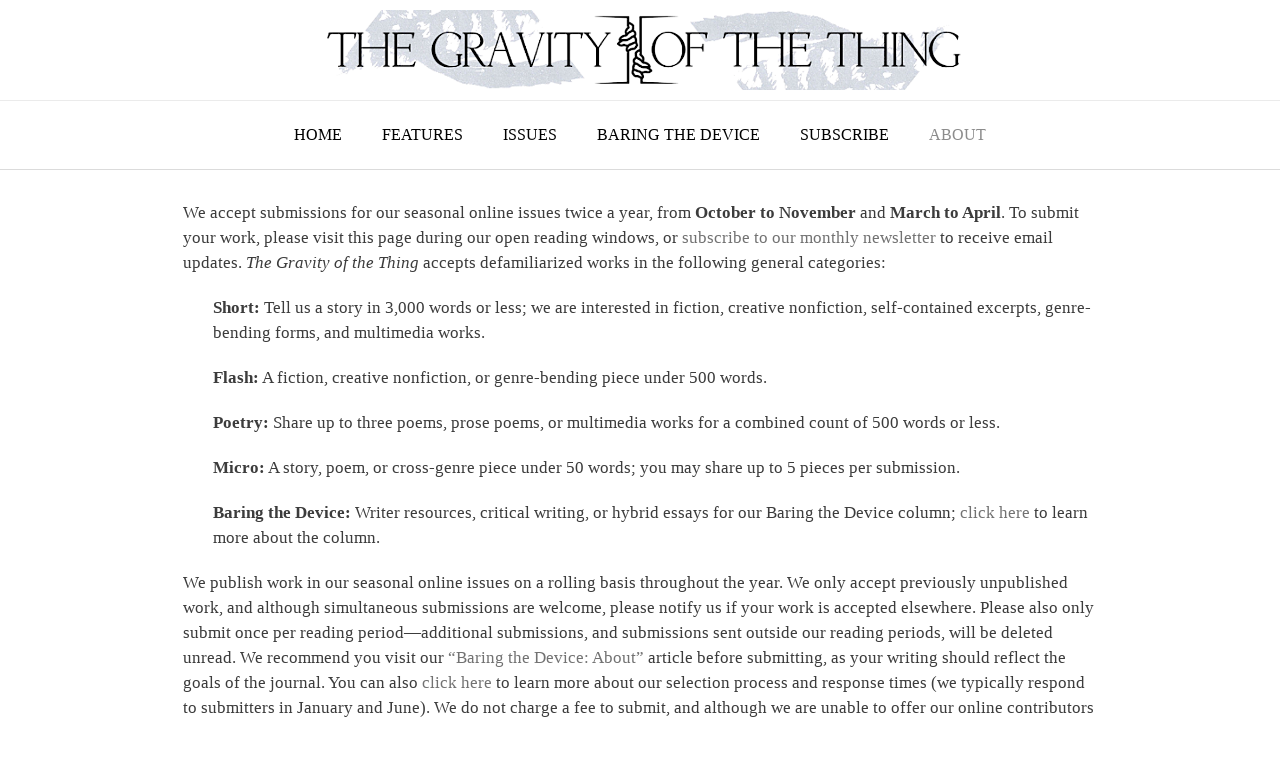

--- FILE ---
content_type: text/html; charset=UTF-8
request_url: https://thegravityofthething.com/submit/
body_size: 14143
content:
<!DOCTYPE html><!-- Vogue Premium -->
<html lang="en-US" prefix="og: http://ogp.me/ns# fb: http://ogp.me/ns/fb#">
<head>
<meta charset="UTF-8">
<meta name="viewport" content="width=device-width, initial-scale=1">
<link rel="profile" href="http://gmpg.org/xfn/11">
<title>Submissions &#8211; The Gravity of the Thing</title>
<meta name='robots' content='max-image-preview:large' />
	<style>img:is([sizes="auto" i], [sizes^="auto," i]) { contain-intrinsic-size: 3000px 1500px }</style>
	<script>window._wca = window._wca || [];</script>
<link rel='dns-prefetch' href='//stats.wp.com' />
<link rel='dns-prefetch' href='//platform-api.sharethis.com' />
<link rel='dns-prefetch' href='//fonts.googleapis.com' />
<link rel='preconnect' href='//c0.wp.com' />
<link rel="alternate" type="application/rss+xml" title="The Gravity of the Thing &raquo; Feed" href="https://thegravityofthething.com/feed/" />
<link rel="alternate" type="application/rss+xml" title="The Gravity of the Thing &raquo; Comments Feed" href="https://thegravityofthething.com/comments/feed/" />
<link rel="alternate" type="application/rss+xml" title="The Gravity of the Thing &raquo; Submissions Comments Feed" href="https://thegravityofthething.com/submit/feed/" />
<script type="text/javascript">
/* <![CDATA[ */
window._wpemojiSettings = {"baseUrl":"https:\/\/s.w.org\/images\/core\/emoji\/16.0.1\/72x72\/","ext":".png","svgUrl":"https:\/\/s.w.org\/images\/core\/emoji\/16.0.1\/svg\/","svgExt":".svg","source":{"concatemoji":"https:\/\/thegravityofthething.com\/wp-includes\/js\/wp-emoji-release.min.js?ver=7135c629000e9f3a9a3e22d9adae8681"}};
/*! This file is auto-generated */
!function(s,n){var o,i,e;function c(e){try{var t={supportTests:e,timestamp:(new Date).valueOf()};sessionStorage.setItem(o,JSON.stringify(t))}catch(e){}}function p(e,t,n){e.clearRect(0,0,e.canvas.width,e.canvas.height),e.fillText(t,0,0);var t=new Uint32Array(e.getImageData(0,0,e.canvas.width,e.canvas.height).data),a=(e.clearRect(0,0,e.canvas.width,e.canvas.height),e.fillText(n,0,0),new Uint32Array(e.getImageData(0,0,e.canvas.width,e.canvas.height).data));return t.every(function(e,t){return e===a[t]})}function u(e,t){e.clearRect(0,0,e.canvas.width,e.canvas.height),e.fillText(t,0,0);for(var n=e.getImageData(16,16,1,1),a=0;a<n.data.length;a++)if(0!==n.data[a])return!1;return!0}function f(e,t,n,a){switch(t){case"flag":return n(e,"\ud83c\udff3\ufe0f\u200d\u26a7\ufe0f","\ud83c\udff3\ufe0f\u200b\u26a7\ufe0f")?!1:!n(e,"\ud83c\udde8\ud83c\uddf6","\ud83c\udde8\u200b\ud83c\uddf6")&&!n(e,"\ud83c\udff4\udb40\udc67\udb40\udc62\udb40\udc65\udb40\udc6e\udb40\udc67\udb40\udc7f","\ud83c\udff4\u200b\udb40\udc67\u200b\udb40\udc62\u200b\udb40\udc65\u200b\udb40\udc6e\u200b\udb40\udc67\u200b\udb40\udc7f");case"emoji":return!a(e,"\ud83e\udedf")}return!1}function g(e,t,n,a){var r="undefined"!=typeof WorkerGlobalScope&&self instanceof WorkerGlobalScope?new OffscreenCanvas(300,150):s.createElement("canvas"),o=r.getContext("2d",{willReadFrequently:!0}),i=(o.textBaseline="top",o.font="600 32px Arial",{});return e.forEach(function(e){i[e]=t(o,e,n,a)}),i}function t(e){var t=s.createElement("script");t.src=e,t.defer=!0,s.head.appendChild(t)}"undefined"!=typeof Promise&&(o="wpEmojiSettingsSupports",i=["flag","emoji"],n.supports={everything:!0,everythingExceptFlag:!0},e=new Promise(function(e){s.addEventListener("DOMContentLoaded",e,{once:!0})}),new Promise(function(t){var n=function(){try{var e=JSON.parse(sessionStorage.getItem(o));if("object"==typeof e&&"number"==typeof e.timestamp&&(new Date).valueOf()<e.timestamp+604800&&"object"==typeof e.supportTests)return e.supportTests}catch(e){}return null}();if(!n){if("undefined"!=typeof Worker&&"undefined"!=typeof OffscreenCanvas&&"undefined"!=typeof URL&&URL.createObjectURL&&"undefined"!=typeof Blob)try{var e="postMessage("+g.toString()+"("+[JSON.stringify(i),f.toString(),p.toString(),u.toString()].join(",")+"));",a=new Blob([e],{type:"text/javascript"}),r=new Worker(URL.createObjectURL(a),{name:"wpTestEmojiSupports"});return void(r.onmessage=function(e){c(n=e.data),r.terminate(),t(n)})}catch(e){}c(n=g(i,f,p,u))}t(n)}).then(function(e){for(var t in e)n.supports[t]=e[t],n.supports.everything=n.supports.everything&&n.supports[t],"flag"!==t&&(n.supports.everythingExceptFlag=n.supports.everythingExceptFlag&&n.supports[t]);n.supports.everythingExceptFlag=n.supports.everythingExceptFlag&&!n.supports.flag,n.DOMReady=!1,n.readyCallback=function(){n.DOMReady=!0}}).then(function(){return e}).then(function(){var e;n.supports.everything||(n.readyCallback(),(e=n.source||{}).concatemoji?t(e.concatemoji):e.wpemoji&&e.twemoji&&(t(e.twemoji),t(e.wpemoji)))}))}((window,document),window._wpemojiSettings);
/* ]]> */
</script>
<style id='wp-emoji-styles-inline-css' type='text/css'>

	img.wp-smiley, img.emoji {
		display: inline !important;
		border: none !important;
		box-shadow: none !important;
		height: 1em !important;
		width: 1em !important;
		margin: 0 0.07em !important;
		vertical-align: -0.1em !important;
		background: none !important;
		padding: 0 !important;
	}
</style>
<style id='pdfemb-pdf-embedder-viewer-style-inline-css' type='text/css'>
.wp-block-pdfemb-pdf-embedder-viewer{max-width:none}

</style>
<link rel='stylesheet' id='mediaelement-css' href='https://c0.wp.com/c/6.8.3/wp-includes/js/mediaelement/mediaelementplayer-legacy.min.css' type='text/css' media='all' />
<link rel='stylesheet' id='wp-mediaelement-css' href='https://c0.wp.com/c/6.8.3/wp-includes/js/mediaelement/wp-mediaelement.min.css' type='text/css' media='all' />
<style id='jetpack-sharing-buttons-style-inline-css' type='text/css'>
.jetpack-sharing-buttons__services-list{display:flex;flex-direction:row;flex-wrap:wrap;gap:0;list-style-type:none;margin:5px;padding:0}.jetpack-sharing-buttons__services-list.has-small-icon-size{font-size:12px}.jetpack-sharing-buttons__services-list.has-normal-icon-size{font-size:16px}.jetpack-sharing-buttons__services-list.has-large-icon-size{font-size:24px}.jetpack-sharing-buttons__services-list.has-huge-icon-size{font-size:36px}@media print{.jetpack-sharing-buttons__services-list{display:none!important}}.editor-styles-wrapper .wp-block-jetpack-sharing-buttons{gap:0;padding-inline-start:0}ul.jetpack-sharing-buttons__services-list.has-background{padding:1.25em 2.375em}
</style>
<link rel='stylesheet' id='woocommerce-layout-css' href='https://c0.wp.com/p/woocommerce/9.8.2/assets/css/woocommerce-layout.css' type='text/css' media='all' />
<style id='woocommerce-layout-inline-css' type='text/css'>

	.infinite-scroll .woocommerce-pagination {
		display: none;
	}
</style>
<link rel='stylesheet' id='woocommerce-smallscreen-css' href='https://c0.wp.com/p/woocommerce/9.8.2/assets/css/woocommerce-smallscreen.css' type='text/css' media='only screen and (max-width: 768px)' />
<link rel='stylesheet' id='woocommerce-general-css' href='https://c0.wp.com/p/woocommerce/9.8.2/assets/css/woocommerce.css' type='text/css' media='all' />
<style id='woocommerce-inline-inline-css' type='text/css'>
.woocommerce form .form-row .required { visibility: visible; }
</style>
<link rel='stylesheet' id='wpa-style-css' href='https://thegravityofthething.com/wp-content/plugins/wp-accessibility/css/wpa-style.css?ver=1.7.14' type='text/css' media='all' />
<style id='wpa-style-inline-css' type='text/css'>

.wpa-hide-ltr#skiplinks a, .wpa-hide-ltr#skiplinks a:hover, .wpa-hide-ltr#skiplinks a:visited {
	
}
.wpa-hide-ltr#skiplinks a:active,  .wpa-hide-ltr#skiplinks a:focus {
	
}
	:root { --admin-bar-top : 7px; }
</style>
<link rel='stylesheet' id='brands-styles-css' href='https://c0.wp.com/p/woocommerce/9.8.2/assets/css/brands.css' type='text/css' media='all' />
<link rel='stylesheet' id='vogue-style-css' href='https://thegravityofthething.com/wp-content/themes/vogue/style.css?ver=1.0.3' type='text/css' media='all' />
<link rel='stylesheet' id='vogue-header-style-css' href='https://thegravityofthething.com/wp-content/themes/vogue/templates/css/header-one.css?ver=1.0.3' type='text/css' media='all' />
<link rel='stylesheet' id='invogue-vogue-child-style-css' href='https://thegravityofthething.com/wp-content/themes/invogue/style.css?ver=1.0.3' type='text/css' media='all' />
<link rel='stylesheet' id='customizer_vogue_fonts-css' href='//fonts.googleapis.com/css?family=Lato%3Aregular%2Citalic%2C700|PT+Serif%3Aregular%2Citalic%2C700%26subset%3Dlatin%2C' type='text/css' media='screen' />
<link rel='stylesheet' id='vogue-slider-style-css' href='https://thegravityofthething.com/wp-content/themes/vogue/includes/basic-slider/css/style.css?ver=10.9.2' type='text/css' media='all' />
<link rel='stylesheet' id='vogue-body-font-default-css' href='//fonts.googleapis.com/css?family=Open+Sans%3A400%2C300%2C300italic%2C400italic%2C600%2C600italic%2C700%2C700italic&#038;ver=10.9.2' type='text/css' media='all' />
<link rel='stylesheet' id='vogue-heading-font-default-css' href='//fonts.googleapis.com/css?family=Lato%3A400%2C300%2C300italic%2C400italic%2C700%2C700italic&#038;ver=10.9.2' type='text/css' media='all' />
<link rel='stylesheet' id='vogue-font-awesome-css' href='https://thegravityofthething.com/wp-content/themes/vogue/includes/font-awesome/css/all.min.css?ver=6.5.1' type='text/css' media='all' />
<link rel='stylesheet' id='vogue-standard-woocommerce-style-css' href='https://thegravityofthething.com/wp-content/themes/vogue/templates/css/woocommerce-standard-style.css?ver=10.9.2' type='text/css' media='all' />
<link rel='stylesheet' id='vogue-footer-style-css' href='https://thegravityofthething.com/wp-content/themes/vogue/templates/css/footer-social.css?ver=10.9.2' type='text/css' media='all' />
<link rel='stylesheet' id='ffs-easyResponsiveTabs-css' href='https://thegravityofthething.com/wp-content/plugins/fruitful-shortcodes/fruitful-shortcodes-1.6.2/includes/shortcodes/js/tabs/easy-responsive-tabs.css?ver=7135c629000e9f3a9a3e22d9adae8681' type='text/css' media='all' />
<link rel='stylesheet' id='ffs-fontawesome-css' href='https://thegravityofthething.com/wp-content/plugins/fruitful-shortcodes/fruitful-shortcodes-1.6.2/includes/shortcodes/css/font-awesome.min.css?ver=7135c629000e9f3a9a3e22d9adae8681' type='text/css' media='all' />
<link rel='stylesheet' id='ffs-styles-css' href='https://thegravityofthething.com/wp-content/plugins/fruitful-shortcodes/fruitful-shortcodes-1.6.2/includes/shortcodes/css/ffs_styles.css?ver=7135c629000e9f3a9a3e22d9adae8681' type='text/css' media='all' />
<script type="text/javascript" src="https://c0.wp.com/c/6.8.3/wp-includes/js/jquery/jquery.min.js" id="jquery-core-js"></script>
<script type="text/javascript" src="https://c0.wp.com/c/6.8.3/wp-includes/js/jquery/jquery-migrate.min.js" id="jquery-migrate-js"></script>
<script type="text/javascript" src="https://c0.wp.com/p/woocommerce/9.8.2/assets/js/jquery-blockui/jquery.blockUI.min.js" id="jquery-blockui-js" defer="defer" data-wp-strategy="defer"></script>
<script type="text/javascript" id="wc-add-to-cart-js-extra">
/* <![CDATA[ */
var wc_add_to_cart_params = {"ajax_url":"\/wp-admin\/admin-ajax.php","wc_ajax_url":"\/?wc-ajax=%%endpoint%%","i18n_view_cart":"View cart","cart_url":"https:\/\/thegravityofthething.com\/my-cart\/","is_cart":"","cart_redirect_after_add":"no"};
/* ]]> */
</script>
<script type="text/javascript" src="https://c0.wp.com/p/woocommerce/9.8.2/assets/js/frontend/add-to-cart.min.js" id="wc-add-to-cart-js" defer="defer" data-wp-strategy="defer"></script>
<script type="text/javascript" src="https://c0.wp.com/p/woocommerce/9.8.2/assets/js/js-cookie/js.cookie.min.js" id="js-cookie-js" defer="defer" data-wp-strategy="defer"></script>
<script type="text/javascript" id="woocommerce-js-extra">
/* <![CDATA[ */
var woocommerce_params = {"ajax_url":"\/wp-admin\/admin-ajax.php","wc_ajax_url":"\/?wc-ajax=%%endpoint%%","i18n_password_show":"Show password","i18n_password_hide":"Hide password"};
/* ]]> */
</script>
<script type="text/javascript" src="https://c0.wp.com/p/woocommerce/9.8.2/assets/js/frontend/woocommerce.min.js" id="woocommerce-js" defer="defer" data-wp-strategy="defer"></script>
<script type="text/javascript" id="WCPAY_ASSETS-js-extra">
/* <![CDATA[ */
var wcpayAssets = {"url":"https:\/\/thegravityofthething.com\/wp-content\/plugins\/woocommerce-payments\/dist\/"};
/* ]]> */
</script>
<script type="text/javascript" src="https://stats.wp.com/s-202548.js" id="woocommerce-analytics-js" defer="defer" data-wp-strategy="defer"></script>
<script type="text/javascript" src="//platform-api.sharethis.com/js/sharethis.js#source=googleanalytics-wordpress#product=ga&amp;property=5b80864c8e496b00101b7157" id="googleanalytics-platform-sharethis-js"></script>
<script type="text/javascript" src="https://thegravityofthething.com/wp-content/plugins/wp-accessibility/js/fingerprint.min.js?ver=1.7.14" id="wpa-fingerprintjs-js"></script>
<link rel="https://api.w.org/" href="https://thegravityofthething.com/wp-json/" /><link rel="alternate" title="JSON" type="application/json" href="https://thegravityofthething.com/wp-json/wp/v2/pages/94" /><link rel="EditURI" type="application/rsd+xml" title="RSD" href="https://thegravityofthething.com/xmlrpc.php?rsd" />

<link rel="canonical" href="https://thegravityofthething.com/submit/" />
<link rel='shortlink' href='https://thegravityofthething.com/?p=94' />
<link rel="alternate" title="oEmbed (JSON)" type="application/json+oembed" href="https://thegravityofthething.com/wp-json/oembed/1.0/embed?url=https%3A%2F%2Fthegravityofthething.com%2Fsubmit%2F" />
<link rel="alternate" title="oEmbed (XML)" type="text/xml+oembed" href="https://thegravityofthething.com/wp-json/oembed/1.0/embed?url=https%3A%2F%2Fthegravityofthething.com%2Fsubmit%2F&#038;format=xml" />
	<style>img#wpstats{display:none}</style>
		<link rel="pingback" href="https://thegravityofthething.com/xmlrpc.php">
	<noscript><style>.woocommerce-product-gallery{ opacity: 1 !important; }</style></noscript>
	<script>
(function() {
	(function (i, s, o, g, r, a, m) {
		i['GoogleAnalyticsObject'] = r;
		i[r] = i[r] || function () {
				(i[r].q = i[r].q || []).push(arguments)
			}, i[r].l = 1 * new Date();
		a = s.createElement(o),
			m = s.getElementsByTagName(o)[0];
		a.async = 1;
		a.src = g;
		m.parentNode.insertBefore(a, m)
	})(window, document, 'script', 'https://google-analytics.com/analytics.js', 'ga');

	ga('create', 'UA-124619770-1', 'auto');
			ga('send', 'pageview');
	})();
</script>
<link rel="icon" href="https://thegravityofthething.com/wp-content/uploads/2019/06/cropped-Untitled-design-22-32x32.png" sizes="32x32" />
<link rel="icon" href="https://thegravityofthething.com/wp-content/uploads/2019/06/cropped-Untitled-design-22-192x192.png" sizes="192x192" />
<link rel="apple-touch-icon" href="https://thegravityofthething.com/wp-content/uploads/2019/06/cropped-Untitled-design-22-180x180.png" />
<meta name="msapplication-TileImage" content="https://thegravityofthething.com/wp-content/uploads/2019/06/cropped-Untitled-design-22-270x270.png" />
		<style type="text/css" id="wp-custom-css">
			/*
You can add your own CSS here.

Click the help icon above to learn more.
*/



img {
  
	    height: auto;


}
.entry-content pre {font-family: 
    Times New Roman, Times, serif;
     font-size: 17px; 
     padding:0; 
     margin:0;
	background:none; }




div#header-widget-area {
    width: 100%;
    background-color: #f7f7f7;
border-bottom:1px solid #eeeeee;
    text-align: center;
        padding: 20px;
}
h2.chw-title {
    margin-top: 0px;
    text-align: left;
    text-transform: uppercase;
    font-size: small;
    background-color: #ffffff;
    width: 130px;
    padding: 5px;
    }



.widget {
	  width: 150%;
 }



.post-loop-thumbnail img {
	display: none; }

.comments-area {
	display: none;
}

.site-footer-social-ad {
	display: none;}

.site-footer-icons {
	padding: 40px 0 20px;}


.post-navigation .nav-next {
  font-size: 17px;
	font-family: Times New Roman;
}

.post-navigation .nav-previous {
  font-size: 17px;
	font-family: Times New Roman;
}

.site-footer-bottom-bar ul li a {
font-size: 14px;
	}


.posts-navigation .nav-previous:before {
    content: "\226A  ";
}

.posts-navigation .nav-next:after {
    content: " \226B";
}

.post-navigation .nav-previous:before {
    content: "\226A  ";
}

.post-navigation .nav-next:after {
	content: " \226B";
}


.home-slider img {
	height: 500px;
}

.home-slider-block-bg {
	width: 500px;}

.home-slider-block-inner p {
  font-family: Times New Roman, Georgia, serif;
	font-size: 19px;
}
.home-slider-block h3 {
  font-family: Times New Roman, Georgia, serif;
	font-size: 31px;
}

.no-comments {
	display: none;}

.entry-content {
	min-height: 100px;
}

.entry-title {
	padding: 0px 0 30px;
 font-size: 28px;}

.blog-grid-layout-wrap .blog-grid-layout .post-loop-content .entry-title {
  font-size: 28px;
}

.ffs-sep {
	padding: 0px 0 30px;}


.blog-grid-layout .post-loop-thumbnail img {
		display: none;
	}

.woocommerce-page .woocommerce-result-count {
	display: none;
}

.woocommerce-page .woocommerce-ordering {
	display: none;
}

.woocommerce-page .woocommerce-breadcrumb {
	display: none;
}
.woocommerce-products-header__title.page-title {
	display: none;
}

.product_meta {
	display: none;
}

.woocommerce-page div.product .product_title
{
	font-size: 26px;
}

.woocommerce-page div.product p.price {
	font-size: 20px;
}

.woocommerce div.product form.cart .button {
	font-size: 17px;
}

.woocommerce-page .quantity input.qty {
	height: 38px;
}

.woocommerce div.product .woocommerce-tabs ul.tabs li a {
	font-size: 17px;
}


.woocommerce-page table.cart td.actions .coupon .button {
	font-weight: 300;
}

.woocommerce .cart .button {
	font-weight: 300;
}

.woocommerce .cart-collaterals .cart_totals tr th {
	font-weight: 300;
}

.checkout-button.button.alt.wc-forward {	font-size: 18px;
}

.woocommerce table.shop_table th {
	font-weight: 300;
}

.woocommerce table.shop_table tfoot th {
	font-weight: 300;
}

.woocommerce-page table.shop_table tfoot td {
	font-weight: 300;
}

.product-quantity {
	font-weight: 300;
}

.woocommerce-Price-amount.amount {
	font-weight: 300;
}

.woocommerce-page form .form-row label {
	text-transform: capitalize;
}

.woocommerce-page #payment #place_order {	font-size: 18px;
}


.woocommerce-page .woocommerce-info {
	display: none;
}


#mailpoet_woocommerce_checkout_optin_field.form-row {
	display: none;
}


.woocommerce-checkout #payment div.payment_box p:last-child {
  display: none;
}


.form-row.woocommerce-SavedPaymentMethods-saveNew {
  visibility: hidden;
}

@media only screen and (max-width: 600px){
	
	.widget {
	  width: 100%;

 }

	

.home-slider-block-inner p
{
 display: none;
	}


.home-slider-block h3 {
  font-size: 28px;
}


.home-slider-block-bg
 {
	width: 125%;
	margin: 0px -30px 0px;


}
	
.site-branding a img {
width: 100%;
	content: url("https://thegravityofthething.com/wp-content/uploads/2019/04/Untitled-design-19.png");

	
  }
  
	.post-loop-thumbnail,
	.post-loop-content {
		width: 100% !important;
		float: none !important;
		margin: 0 !important;
	}
	.post-loop-thumbnail {
		margin: 0px 0 0px !important;
	}
}

a:hover {
  text-decoration: underline;
}

.posts-navigation .nav-previous {
  text-transform: capitalize;
}

.posts-navigation .nav-next {
  text-transform: capitalize;

}		</style>
			<!-- Fonts Plugin CSS - https://fontsplugin.com/ -->
	<style>
		:root {
--font-base: TimesNewRoman, Times New Roman, Times, Baskerville, Georgia, serif;
--font-headings: TimesNewRoman, Times New Roman, Times, Baskerville, Georgia, serif;
--font-input: TimesNewRoman, Times New Roman, Times, Baskerville, Georgia, serif;
}
body, #content, .entry-content, .post-content, .page-content, .post-excerpt, .entry-summary, .entry-excerpt, .widget-area, .widget, .sidebar, #sidebar, footer, .footer, #footer, .site-footer {
font-family: TimesNewRoman, Times New Roman, Times, Baskerville, Georgia, serif;
 }
#site-title, .site-title, #site-title a, .site-title a, .entry-title, .entry-title a, h1, h2, h3, h4, h5, h6, .widget-title, .elementor-heading-title {
font-family: TimesNewRoman, Times New Roman, Times, Baskerville, Georgia, serif;
 }
button, .button, input, select, textarea, .wp-block-button, .wp-block-button__link {
font-family: TimesNewRoman, Times New Roman, Times, Baskerville, Georgia, serif;
 }
#site-title, .site-title, #site-title a, .site-title a, #site-logo, #site-logo a, #logo, #logo a, .logo, .logo a, .wp-block-site-title, .wp-block-site-title a {
font-family: TimesNewRoman, Times New Roman, Times, Baskerville, Georgia, serif;
 }
#site-description, .site-description, #site-tagline, .site-tagline, .wp-block-site-tagline {
font-family: TimesNewRoman, Times New Roman, Times, Baskerville, Georgia, serif;
 }
.menu, .page_item a, .menu-item a, .wp-block-navigation, .wp-block-navigation-item__content {
font-family: TimesNewRoman, Times New Roman, Times, Baskerville, Georgia, serif;
 }
	</style>
	<!-- Fonts Plugin CSS -->
	
<!-- START - Open Graph and Twitter Card Tags 3.3.5 -->
 <!-- Facebook Open Graph -->
  <meta property="og:locale" content="en_US"/>
  <meta property="og:site_name" content="The Gravity of the Thing"/>
  <meta property="og:title" content="Submissions"/>
  <meta property="og:url" content="https://thegravityofthething.com/submit/"/>
  <meta property="og:type" content="article"/>
  <meta property="og:description" content="The Gravity of the Thing accepts submissions during the months of March, June, September, and December. We welcome defamiliarized prose and poetry submissions, as well as cross-genre, multimedia, and collaborative works."/>
  <meta property="og:image" content="https://thegravityofthething.com/wp-content/uploads/2020/08/doc01616920200731161612_page-0001.jpg"/>
  <meta property="og:image:url" content="https://thegravityofthething.com/wp-content/uploads/2020/08/doc01616920200731161612_page-0001.jpg"/>
  <meta property="og:image:secure_url" content="https://thegravityofthething.com/wp-content/uploads/2020/08/doc01616920200731161612_page-0001.jpg"/>
  <meta property="og:image:width" content="2228"/>
  <meta property="og:image:height" content="1623"/>
  <meta property="article:publisher" content="https://facebook.com/TheGravityoftheThing"/>
 <!-- Google+ / Schema.org -->
 <!-- Twitter Cards -->
  <meta name="twitter:title" content="Submissions"/>
  <meta name="twitter:url" content="https://thegravityofthething.com/submit/"/>
  <meta name="twitter:description" content="The Gravity of the Thing accepts submissions during the months of March, June, September, and December. We welcome defamiliarized prose and poetry submissions, as well as cross-genre, multimedia, and collaborative works."/>
  <meta name="twitter:image" content="https://thegravityofthething.com/wp-content/uploads/2020/08/doc01616920200731161612_page-0001.jpg"/>
  <meta name="twitter:card" content="summary_large_image"/>
  <meta name="twitter:site" content="@GravityThing"/>
 <!-- SEO -->
  <meta name="publisher" content="The Gravity of the Thing"/>
 <!-- Misc. tags -->
 <!-- is_singular -->
<!-- END - Open Graph and Twitter Card Tags 3.3.5 -->
	
</head>
<body class="wp-singular page-template-default page page-id-94 wp-theme-vogue wp-child-theme-invogue theme-vogue woocommerce-no-js vogue-shop-remove-titlebar">
	
<script src="https://kit.fontawesome.com/bbcaab0452.js" crossorigin="anonymous"></script>
	
	<div id="page" class="hfeed site vogue-slider-default">

<a class="skip-link screen-reader-text" href="#site-content">Skip to content</a>
	
	
	
		
	
		
		
<header id="masthead" class="site-header site-header-one  ">

	
	
	<div class="site-container  ">

		<div class="site-branding">

					        <a href="https://thegravityofthething.com/" class="site-logo-img" title="The Gravity of the Thing"><img src="https://thegravityofthething.com/wp-content/uploads/2020/10/Gravity-Banner-2020.png" alt="The Gravity of the Thing" /></a>
                
                
                                        
                                
		    
		</div><!-- .site-branding -->

	</div>
	
						<nav id="site-navigation" class="main-navigation  vogue-mobile-nav-skin-dark" role="navigation">
				<button class="header-menu-button"><i class="fas fa-bars"></i><span></span></button>
				<div id="main-menu" class="main-menu-container">
					<div class="main-menu-inner">
						<button class="main-menu-close"><i class="fas fa-angle-right"></i><i class="fas fa-angle-left"></i></button>
						<div class="menu-main-menu-container"><ul id="primary-menu" class="menu"><li id="menu-item-3538" class="menu-item menu-item-type-custom menu-item-object-custom menu-item-home menu-item-3538"><a href="http://thegravityofthething.com">Home</a></li>
<li id="menu-item-1537" class="menu-item menu-item-type-taxonomy menu-item-object-category menu-item-1537"><a href="https://thegravityofthething.com/catalog/feature/">Features</a></li>
<li id="menu-item-3154" class="menu-item menu-item-type-custom menu-item-object-custom menu-item-has-children menu-item-3154"><a>Issues</a>
<ul class="sub-menu">
	<li id="menu-item-6099" class="menu-item menu-item-type-post_type menu-item-object-product menu-item-6099"><a href="https://thegravityofthething.com/product/stranged-writing-a-literary-taxonomy/">Stranged Writing Anthology</a></li>
	<li id="menu-item-10117" class="menu-item menu-item-type-taxonomy menu-item-object-category menu-item-10117"><a href="https://thegravityofthething.com/catalog/fall-2025/">Fall 2025</a></li>
	<li id="menu-item-9990" class="menu-item menu-item-type-taxonomy menu-item-object-category menu-item-9990"><a href="https://thegravityofthething.com/catalog/summer-2025/">Summer 2025</a></li>
	<li id="menu-item-9846" class="menu-item menu-item-type-taxonomy menu-item-object-category menu-item-9846"><a href="https://thegravityofthething.com/catalog/spring-2025/">Spring 2025</a></li>
	<li id="menu-item-8989" class="menu-item menu-item-type-taxonomy menu-item-object-category menu-item-8989"><a href="https://thegravityofthething.com/catalog/winter-2025/">Winter 2025</a></li>
	<li id="menu-item-3152" class="menu-item menu-item-type-post_type menu-item-object-page menu-item-3152"><a href="https://thegravityofthething.com/archive/">Archive</a></li>
</ul>
</li>
<li id="menu-item-2479" class="menu-item menu-item-type-taxonomy menu-item-object-category menu-item-2479"><a href="https://thegravityofthething.com/catalog/baring-the-device/">Baring the Device</a></li>
<li id="menu-item-3706" class="menu-item menu-item-type-custom menu-item-object-custom menu-item-3706"><a href="https://www.patreon.com/thegravityofthething">Subscribe</a></li>
<li id="menu-item-8280" class="menu-item menu-item-type-custom menu-item-object-custom current-menu-ancestor current-menu-parent menu-item-has-children menu-item-8280"><a>About</a>
<ul class="sub-menu">
	<li id="menu-item-8279" class="menu-item menu-item-type-post_type menu-item-object-page menu-item-8279"><a href="https://thegravityofthething.com/about/">Mission</a></li>
	<li id="menu-item-3067" class="menu-item menu-item-type-post_type menu-item-object-page current-menu-item page_item page-item-94 current_page_item menu-item-3067"><a href="https://thegravityofthething.com/submit/" aria-current="page">Submissions</a></li>
	<li id="menu-item-1920" class="menu-item menu-item-type-taxonomy menu-item-object-category menu-item-1920"><a href="https://thegravityofthething.com/catalog/news/">Community News</a></li>
	<li id="menu-item-7198" class="menu-item menu-item-type-post_type menu-item-object-page menu-item-7198"><a href="https://thegravityofthething.com/contact/">Contact</a></li>
</ul>
</li>
</ul></div>
																								</div>
				</div>
			</nav><!-- #site-navigation -->
			
</header><!-- #masthead -->	
		
	
	    
                	
	
	<div id="site-content" class="site-container content-container content-no-sidebar  vogue-woocommerce-cols-4 ">
	
	<div id="primary" class="content-area">
		<main id="main" class="site-main" role="main">
			
			    
			
				
<article id="post-94" class="post-94 page type-page status-publish has-post-thumbnail hentry">
	
	
	<div class="entry-content">
		<p>We accept submissions for our seasonal online issues twice a year, from <strong>October to November</strong> and <strong>March to April</strong>. To submit your work, please visit this page during our open reading windows, or <a href="https://eepurl.com/b8MA0b">subscribe to our monthly newsletter</a> to receive email updates. <em>The Gravity of the Thing</em> accepts defamiliarized works in the following general categories:</p>
<p style="padding-left: 30px;"><strong>Short:</strong> Tell us a story in 3,000 words or less; we are interested in fiction, creative nonfiction, self-contained excerpts, genre-bending forms, and multimedia works.</p>
<p style="padding-left: 30px;"><strong>Flash:</strong> A fiction, creative nonfiction, or genre-bending piece under 500 words.</p>
<p style="padding-left: 30px;"><strong>Poetry:</strong> Share up to three poems, prose poems, or multimedia works for a combined count of 500 words or less.</p>
<p style="padding-left: 30px;"><strong>Micro:</strong> A story, poem, or cross-genre piece under 50 words; you may share up to 5 pieces per submission.</p>
<p style="padding-left: 30px;"><strong>Baring the Device:</strong> Writer resources, critical writing, or hybrid essays for our Baring the Device column; <a href="https://thegravityofthething.com/category/baring-the-device/">click here</a> to learn more about the column.</p>
<p>We publish work in our seasonal online issues on a rolling basis throughout the year. We only accept previously unpublished work, and although simultaneous submissions are welcome, please notify us if your work is accepted elsewhere. Please also only submit once per reading period—additional submissions, and submissions sent outside our reading periods, will be deleted unread. We recommend you visit our <a href="https://thegravityofthething.com/baring-the-device-about/">&#8220;Baring the Device: About&#8221;</a> article before submitting, as your writing should reflect the goals of the journal. You can also <a href="https://thegravityofthething.com/baring-the-device-submissions/">click here</a> to learn more about our selection process and response times (we typically respond to submitters in January and June). We do not charge a fee to submit, and although we are unable to offer our online contributors payment at this time, our <a href="https://thegravityofthething.com/archive/">special releases</a> occasionally include contributor compensation; our <a href="https://www.patreon.com/thegravityofthething">Patreon subscribers</a> are always the first to know about these unique publication opportunities.</p>
<p style="padding-left: 30px;"><strong>To submit: </strong>Email your creative work, either in the body of your email or as an attachment (.doc, .docx, .pdf) to submissions@thegravityofthething.com. The subject line of your email should read <em>Submission Category, &#8220;The Title of Your Work.&#8221;</em> For example:</p>
<p style="padding-left: 60px;">Flash, &#8220;Childhood&#8221;</p>
<p style="padding-left: 30px;">For your cover letter, please include a 2-3 sentence literary bio and, if necessary, specify whether you are submitting fiction, nonfiction, or a self-contained excerpt. If this will be your first publication and/or you are from one or more <a href="https://thegravityofthething.com/baring-the-device-ethics-in-publishing/">communities historically underrepresented in literary publishing</a>, please feel free to let us know as we aim to support your creative work.</p>
<p>By submitting to <em>The Gravity of the Thing, </em>you confirm you hold full copyright on all work submitted. If your writing is accepted for publication, you grant <em>The Gravity of the Thing</em> first publication rights, and all rights to the piece(s) revert to the author upon publication. If your work is later republished, we kindly request you credit <em>The Gravity of the Thing</em> as the initial publisher. Note <em>The Gravity of the Thing</em> nominates its published works for possible republication in national anthologies.</p>
			</div><!-- .entry-content -->
	
</article><!-- #post-## -->

				
<div id="comments" class="comments-area vogue-comment-form-bottom">

        
    
			<h2 class="comments-title">
			17 thoughts on &ldquo;<span>Submissions</span>&rdquo;		</h2>

		
		<ol class="comment-list">
					<li id="comment-5" class="pingback even thread-even depth-1">
			<div class="comment-body">
				Pingback: <a href="http://www.westlothianwriters.org.uk/competitions-and-submissions-january-2016/" class="url" rel="ugc external nofollow">Competitions and Submissions - January 2016 - West Lothian Writers</a> 			</div>
		</li><!-- #comment-## -->
		<li id="comment-6" class="pingback odd alt thread-odd thread-alt depth-1">
			<div class="comment-body">
				Pingback: <a href="http://www.westlothianwriters.org.uk/competitions-and-submissions-february-2016/" class="url" rel="ugc external nofollow">Competitions and Submissions - February 2016 - West Lothian Writers</a> 			</div>
		</li><!-- #comment-## -->
		<li id="comment-10" class="pingback even thread-even depth-1">
			<div class="comment-body">
				Pingback: <a href="http://compsandcalls.com/wp/2017/04/01/comps-and-calls-for-april-2017/" class="url" rel="ugc external nofollow">Comps and calls for April 2017 &#8211; Cathy&#039;s Comps and Calls</a> 			</div>
		</li><!-- #comment-## -->
		<li id="comment-18" class="pingback odd alt thread-odd thread-alt depth-1">
			<div class="comment-body">
				Pingback: <a href="https://thisisdavidmoody.com/2018/06/entropys-submit-arranged-date-june-august-2018/" class="url" rel="ugc external nofollow">Entropy’s “Where to Submit&quot; Arranged by Date (June - August 2018) - David·Is·Moody</a> 			</div>
		</li><!-- #comment-## -->
		<li id="comment-19" class="pingback even thread-even depth-1">
			<div class="comment-body">
				Pingback: <a href="https://angelatcarr.wordpress.com/2018/07/02/poetry-competitions-submissions-opportunities-july-2018/" class="url" rel="ugc external nofollow">Poetry Competitions, Submissions &amp; Opportunities – July 2018 &#8211; a dreaming skin</a> 			</div>
		</li><!-- #comment-## -->
		<li id="comment-20" class="pingback odd alt thread-odd thread-alt depth-1">
			<div class="comment-body">
				Pingback: <a href="https://angelatcarr.wordpress.com/2018/10/03/poetry-competitions-submissions-opportunities-october-2018/" class="url" rel="ugc external nofollow">Poetry Competitions, Submissions &amp; Opportunities – October 2018 &#8211; a dreaming skin</a> 			</div>
		</li><!-- #comment-## -->
		<li id="comment-22" class="pingback even thread-even depth-1">
			<div class="comment-body">
				Pingback: <a href="https://literaryportland.org/upcoming-submission-deadlines/" class="url" rel="ugc external nofollow">Upcoming Submission Deadlines &#8211; Literary Portland</a> 			</div>
		</li><!-- #comment-## -->
		<li id="comment-23" class="pingback odd alt thread-odd thread-alt depth-1">
			<div class="comment-body">
				Pingback: <a href="https://skeelstranslations.wordpress.com/2019/03/25/list-of-literary-journals-to-submit-to/" class="url" rel="ugc external nofollow">Literary journals to submit to, 2019 &#8211; Translations from Japanese</a> 			</div>
		</li><!-- #comment-## -->
		<li id="comment-24" class="pingback even thread-even depth-1">
			<div class="comment-body">
				Pingback: <a href="https://literaryportland.org/july-deadlines-openings-and-updates/" class="url" rel="ugc external nofollow">July Deadlines, Openings, and Updates &#8211; Literary Portland</a> 			</div>
		</li><!-- #comment-## -->
		<li id="comment-27" class="pingback odd alt thread-odd thread-alt depth-1">
			<div class="comment-body">
				Pingback: <a href="https://thepilotszoommagazine.wordpress.com/2020/03/16/call-for-submission/" class="url" rel="ugc external nofollow">Call For Submission &#8211; Thepilotszoommagazine.com</a> 			</div>
		</li><!-- #comment-## -->
		<li id="comment-29" class="pingback even thread-even depth-1">
			<div class="comment-body">
				Pingback: <a href="https://whatsnew247.com/blog/where-to-submit-in-june-aug-2020-by-entropy-filtered-for-poetry-no-fee-trish-hopkinson/" class="url" rel="ugc external nofollow">Where to Submit in June – Aug 2020 by Entropy–filtered for poetry &#038; no fee! – Trish Hopkinson &#8211; What&#8217;s New Magazine</a> 			</div>
		</li><!-- #comment-## -->
		<li id="comment-30" class="pingback odd alt thread-odd thread-alt depth-1">
			<div class="comment-body">
				Pingback: <a href="https://trishhopkinson.com/2020/06/05/where-to-submit-in-june-aug-2020-by-entropy-filtered-for-poetry-no-fee/" class="url" rel="ugc external nofollow">Where to Submit in June &#8211; Aug 2020 by Entropy&#8211;filtered for poetry &amp; no fee! &#8211; Trish Hopkinson</a> 			</div>
		</li><!-- #comment-## -->
		<li id="comment-35" class="pingback even thread-even depth-1">
			<div class="comment-body">
				Pingback: <a href="https://diggingpress.com/2021/02/24/community-62-2/" class="url" rel="ugc external nofollow">Community No. 62 &#8211; Digging Through The Fat</a> 			</div>
		</li><!-- #comment-## -->
		<li id="comment-37" class="pingback odd alt thread-odd thread-alt depth-1">
			<div class="comment-body">
				Pingback: <a href="https://angelatcarr.wordpress.com/2021/06/30/poetry-competitions-submissions-opportunities-july-2021/" class="url" rel="ugc external nofollow">Poetry Competitions, Submissions &amp; Opportunities – July 2021 &#8211; a dreaming skin</a> 			</div>
		</li><!-- #comment-## -->
		<li id="comment-39" class="pingback even thread-even depth-1">
			<div class="comment-body">
				Pingback: <a href="https://lvgwriting.wordpress.com/2021/10/30/mixed-multi-genre-submission-deadlines-coming-soon-5/" class="url" rel="ugc external nofollow">Mixed/Multi-Genre Submission Deadlines Coming Soon | The intangible world of the literary mind</a> 			</div>
		</li><!-- #comment-## -->
		<li id="comment-40" class="pingback odd alt thread-odd thread-alt depth-1">
			<div class="comment-body">
				Pingback: <a href="https://compsandcalls.com/wp/2021/11/01/comps-and-calls-for-november-2021/" class="url" rel="ugc external nofollow">Comps and calls for November 2021 &#8211; Cathy&#039;s Comps and Calls</a> 			</div>
		</li><!-- #comment-## -->
		<li id="comment-41" class="pingback even thread-even depth-1">
			<div class="comment-body">
				Pingback: <a href="https://datewiththemuse.com/no-fee-publication-opportunities-with-upcoming-deadlines/" class="url" rel="ugc external nofollow">No-Fee Publication Opportunities with Upcoming Deadlines - A Date With The Muse TM</a> 			</div>
		</li><!-- #comment-## -->
		</ol><!-- .comment-list -->

		
	
			<p class="no-comments">Comments are closed.</p>
	
                
</div><!-- #comments -->

			
		</main><!-- #main -->
	</div><!-- #primary -->

		
	<div class="clearboth"></div>
	
		<div class="clearboth"></div>
	</div><!-- #content -->
	
		
		    
            
        <footer id="colophon" class="site-footer site-footer-social" role="contentinfo">
	
	<div class="site-footer-icons vogue-footicon-plain ">
        <div class="site-container">
        	
        		            
	            <a href="http://Facebook.com/TheGravityoftheThing" target="_blank" title="Find Us on Facebook" class="footer-social-icon footer-social-facebook" rel="noopener"><i class="fab fa-facebook"></i></a><a href="https://www.instagram.com/gravityofthething/" target="_blank" title="Follow Us on Instagram" class="footer-social-icon footer-social-instagram" rel="noopener"><i class="fab fa-instagram"></i></a><a href="https://bsky.app/profile/gravityofthething.bsky.social" target="_blank" class="footer-social-icon footer-social-custom" rel="noopener"><i class="fab fa-bluesky"></i></a><a href="https://www.patreon.com/thegravityofthething" target="_blank" class="footer-social-icon footer-social-custom" rel="noopener"><i class="fab fa-patreon"></i></a>			
						
        	<div class="site-footer-social-ad header-address">
        		<i class="fas fa-map-marker-alt"></i>         	</div>
			
			<div class="site-footer-social-copy site-copyright">
							</div>
            
            <div class="clearboth"></div>
        </div>
    </div>
    
</footer>

	
	<div class="site-footer-bottom-bar">
	
		<div class="site-container">
			
			
						
	        <ul id="menu-footer" class="menu"><li id="menu-item-3066" class="menu-item menu-item-type-post_type menu-item-object-page menu-item-3066"><a href="https://thegravityofthething.com/about/">About</a></li>
<li id="menu-item-451" class="menu-item menu-item-type-post_type menu-item-object-page menu-item-451"><a href="https://thegravityofthething.com/contact/">Contact</a></li>
<li id="menu-item-4639" class="menu-item menu-item-type-custom menu-item-object-custom menu-item-4639"><a href="https://www.patreon.com/thegravityofthething/">Subscribe</a></li>
<li id="menu-item-1962" class="menu-item menu-item-type-post_type menu-item-object-page menu-item-1962"><a href="https://thegravityofthething.com/tip-jar/">Tip Jar</a></li>
<li id="menu-item-2373" class="menu-item menu-item-type-post_type menu-item-object-page menu-item-2373"><a href="https://thegravityofthething.com/terms-and-conditions/">Terms and Conditions</a></li>
</ul>	        
	                        
	    </div>
		
        <div class="clearboth"></div>
	</div>
	
        
        

		
	
</div><!-- #page -->


	<div class="scroll-to-top"><i class="fas fa-angle-up"></i></div> <!-- Scroll To Top Button -->

<script type="speculationrules">
{"prefetch":[{"source":"document","where":{"and":[{"href_matches":"\/*"},{"not":{"href_matches":["\/wp-*.php","\/wp-admin\/*","\/wp-content\/uploads\/*","\/wp-content\/*","\/wp-content\/plugins\/*","\/wp-content\/themes\/invogue\/*","\/wp-content\/themes\/vogue\/*","\/*\\?(.+)"]}},{"not":{"selector_matches":"a[rel~=\"nofollow\"]"}},{"not":{"selector_matches":".no-prefetch, .no-prefetch a"}}]},"eagerness":"conservative"}]}
</script>
	<script type='text/javascript'>
		(function () {
			var c = document.body.className;
			c = c.replace(/woocommerce-no-js/, 'woocommerce-js');
			document.body.className = c;
		})();
	</script>
	<link rel='stylesheet' id='wc-blocks-style-css' href='https://c0.wp.com/p/woocommerce/9.8.2/assets/client/blocks/wc-blocks.css' type='text/css' media='all' />
<style id='vogue-customizer-custom-css-inline-css' type='text/css'>
.site-container,
				.site-boxed,
				.site-boxed .main-navigation.stick-header.stuck{max-width:974px;}.woocommerce #container,
				.woocommerce-page #container,
				.content-area{width:79%;}.widget-area{width:21%;}#comments .form-submit #submit,
                .search-block .search-submit,
                .side-aligned-social a.header-social-icon,
                .no-results-btn,
                button,
                input[type="button"],
                input[type="reset"],
                input[type="submit"],
                .woocommerce ul.products li.product a.add_to_cart_button, .woocommerce-page ul.products li.product a.add_to_cart_button,
                .woocommerce ul.products li.product .onsale, .woocommerce-page ul.products li.product .onsale,
                .woocommerce button.button.alt,
                .woocommerce-page button.button.alt,
                .woocommerce input.button.alt:hover,
                .woocommerce-page #content input.button.alt:hover,
                .woocommerce .cart-collaterals .shipping_calculator .button,
                .woocommerce-page .cart-collaterals .shipping_calculator .button,
                .woocommerce a.button,
                .woocommerce #respond input#submit.alt,
				.woocommerce a.button.alt,
				.woocommerce button.button.alt,
				.woocommerce input.button.alt,
                .woocommerce-page a.button,
                .woocommerce input.button,
                .woocommerce-page #content input.button,
                .woocommerce-page input.button,
                .woocommerce #review_form #respond .form-submit input,
                .woocommerce-page #review_form #respond .form-submit input,
                .woocommerce-cart .wc-proceed-to-checkout a.checkout-button:hover,
                .woocommerce .widget_price_filter .ui-slider .ui-slider-range,
                .woocommerce .widget_price_filter .ui-slider .ui-slider-handle,
                .single-product span.onsale,
                .woocommerce button.button.alt.disabled,
                .main-navigation ul ul a:hover,
                .main-navigation ul ul li.focus > a,
                .main-navigation ul ul li.current-menu-item > a,
                .main-navigation ul ul li.current_page_item > a,
                .main-navigation ul ul li.current-menu-parent > a,
                .main-navigation ul ul li.current_page_parent > a,
                .main-navigation ul ul li.current-menu-ancestor > a,
                .main-navigation ul ul li.current_page_ancestor > a,
                .main-navigation button,
                .wpcf7-submit,
                .vogue-btn,
				.vogue-numeric-navigation.square li a,
				.vogue-numeric-navigation.square li a:hover,
				.vogue-numeric-navigation.square li.active a,
				.vogue-numeric-navigation.square li.disabled,
				.vogue-numeric-navigation.circle li a,
				.vogue-numeric-navigation.circle li a:hover,
				.vogue-numeric-navigation.circle li.active a,
				.vogue-numeric-navigation.circle li.disabled,
				.vogue-numeric-navigation.squaretxt li a,
				.vogue-numeric-navigation.squaretxt li a:hover,
				.vogue-numeric-navigation.squaretxt li.active a,
                .vogue-numeric-navigation.squaretxt li.disabled,
                .pag-btn-two .vogue-loadmore,
				.wp-paginate li a:hover,
				.wp-paginate li a:active,
				.wp-paginate li .current,
				.wp-paginate.wpp-modern-grey li a:hover,
				.wp-paginate.wpp-modern-grey li .current{background:inherit;background-color:#727272;}.wp-block-quote:not(.is-large),
				.wp-block-quote:not(.is-style-large){border-left-color:#727272;}.vogue-scrollmore::before{border-top-color:#727272;}blockquote{border-left-color:#727272 !important;}a,
				.content-area .entry-content a,
				#comments a,
				.post-edit-link,
				.site-title a,
				.error-404.not-found .page-header .page-title span,
				.search-button .fa-search,
				.header-cart-checkout.cart-has-items .fa-shopping-cart,
				.site-footer-bottom-bar ul li a:hover,
				.site-header-topbar li.focus > a,
				.vogue-numeric-navigation.circle li.prev a,
				.vogue-numeric-navigation.circle li.next a,
				.vogue-numeric-navigation.squaretxt li.prev a,
				.vogue-numeric-navigation.squaretxt li.next a,
				.main-navigation div > ul > li > a:hover,
				.main-navigation div > ul > li.current-menu-item > a,
				.main-navigation div > ul > li.current-menu-ancestor > a,
				.main-navigation div > ul > li.current-menu-parent > a,
				.main-navigation div > ul > li.current_page_parent > a,
                .main-navigation div > ul > li.current_page_ancestor > a,
                .main-navigation div > ul > li.focus > a{color:#727272;}.main-navigation button:hover,
                #comments .form-submit #submit:hover,
                .search-block .search-submit:hover,
                .no-results-btn:hover,
                button,
                input[type="button"],
                input[type="reset"],
                input[type="submit"],
                .woocommerce input.button.alt,
                .woocommerce-page #content input.button.alt,
                .woocommerce .cart-collaterals .shipping_calculator .button,
                .woocommerce-page .cart-collaterals .shipping_calculator .button,
                .woocommerce a.button:hover,
                .woocommerce #respond input#submit.alt:hover,
				.woocommerce a.button.alt:hover,
				.woocommerce button.button.alt:hover,
				.woocommerce input.button.alt:hover,
                .woocommerce-page a.button:hover,
                .woocommerce input.button:hover,
                .woocommerce-page #content input.button:hover,
                .woocommerce-page input.button:hover,
                .woocommerce ul.products li.product a.add_to_cart_button:hover, .woocommerce-page ul.products li.product a.add_to_cart_button:hover,
                .woocommerce button.button.alt:hover,
                .woocommerce-page button.button.alt:hover,
                .woocommerce #review_form #respond .form-submit input:hover,
                .woocommerce-page #review_form #respond .form-submit input:hover,
                .woocommerce-cart .wc-proceed-to-checkout a.checkout-button,
                .woocommerce .widget_price_filter .price_slider_wrapper .ui-widget-content,
				.woocommerce button.button.alt.disabled:hover,
				.vogue-numeric-navigation.square li a:hover,
				.vogue-numeric-navigation.square li.active a,
				.vogue-numeric-navigation.circle li a:hover,
				.vogue-numeric-navigation.circle li.active a,
				.vogue-numeric-navigation.squaretxt li a:hover,
                .vogue-numeric-navigation.squaretxt li.active a,
                .pag-btn-two .vogue-loadmore:hover,
                .vogue-btn:hover,
                .wpcf7-submit:hover{background:inherit;background-color:#000000;}a:hover,
				.content-area .entry-content a:hover,
				.header-social .header-social-icon:hover,
				.site-header-topbar ul li a:hover,
                .widget-area .widget a:hover,
                .site-footer-widgets .widget a:hover,
                .site-footer .widget a:hover,
                .search-btn:hover,
                .search-button .fa-search:hover,
                .site-footer-bottom-bar ul li a:hover,
                .woocommerce #content div.product p.price,
                .woocommerce-page #content div.product p.price,
                .woocommerce-page div.product p.price,
                .woocommerce #content div.product span.price,
                .woocommerce div.product span.price,
                .woocommerce-page #content div.product span.price,
                .woocommerce-page div.product span.price,

                .woocommerce #content div.product .woocommerce-tabs ul.tabs li.active,
                .woocommerce div.product .woocommerce-tabs ul.tabs li.active,
                .woocommerce-page #content div.product .woocommerce-tabs ul.tabs li.active,
				.woocommerce-page div.product .woocommerce-tabs ul.tabs li.active,
				.vogue-numeric-navigation.circle li.prev a:hover,
				.vogue-numeric-navigation.circle li.next a:hover,
				.vogue-numeric-navigation.squaretxt li.prev a:hover,
				.vogue-numeric-navigation.squaretxt li.next a:hover,
				.vogue-numeric-navigation.numbers li.prev a:hover,
				.vogue-numeric-navigation.numbers li.next a:hover,
				.vogue-numeric-navigation.numbers li.active a{color:#000000;}body,
				.main-navigation ul li a,
				.widget-area .widget a{font-family:Georgia,Times,"Times New Roman",serif;}h1, h2, h3, h4, h5, h6,
                h1 a, h2 a, h3 a, h4 a, h5 a, h6 a,
                .widget-area .widget-title,
                .woocommerce table.cart th,
                .woocommerce-page #content table.cart th,
                .woocommerce-page table.cart th,
                .woocommerce input.button.alt,
                .woocommerce-page #content input.button.alt,
                .woocommerce table.cart input,
                .woocommerce-page #content table.cart input,
                .woocommerce-page table.cart input,
                button, input[type="button"],
                input[type="reset"],
                input[type="submit"]{font-family:"PT Serif","Helvetica Neue",sans-serif;}a.site-logo-img,
                a.site-logo-img img{max-width:650px;}.main-navigation ul li a,
				a.header-cart-contents,
				.header-menu-button{color:#000000;}.main-navigation div > ul > li > a:hover,
				.main-navigation div > ul > li.current-menu-item > a,
				.main-navigation div > ul > li.current-menu-ancestor > a,
				.main-navigation div > ul > li.current-menu-parent > a,
				.main-navigation div > ul > li.current_page_parent > a,
				.main-navigation div > ul > li.current_page_ancestor > a{color:#8c8c8c !important;}.site-footer a,
				.site-footer .widget a,
				.site-footer-widgets .widget ul li a{color:#969696;}.site-footer a:hover,
				.site-footer .widget a:hover,
				.site-footer-widgets .widget ul li a:hover{color:#969696;}.site-footer-bottom-bar ul li a:hover{color:#969696;}body,
				button,
				input,
				select,
				textarea{font-size:17px;}.main-navigation a{font-size:16px;}
@media (max-width: 720px){.home-slider-block{height:260px;}.home-slider-block img{width:100%;height:100%;}}
@media (max-width: 782px){.site-title{font-size:48px !important;line-height:1.2em;}}
</style>
<link rel='stylesheet' id='so-css-vogue-css' href='https://thegravityofthething.com/wp-content/uploads/so-css/so-css-vogue.css?ver=1715365183' type='text/css' media='all' />
<script type="text/javascript" src="https://thegravityofthething.com/wp-content/themes/vogue/js/jquery.carouFredSel-6.2.1-packed.js?ver=10.9.2" id="caroufredsel-js"></script>
<script type="text/javascript" src="https://c0.wp.com/c/6.8.3/wp-includes/js/imagesloaded.min.js" id="imagesloaded-js"></script>
<script type="text/javascript" src="https://c0.wp.com/c/6.8.3/wp-includes/js/masonry.min.js" id="masonry-js"></script>
<script type="text/javascript" src="https://c0.wp.com/c/6.8.3/wp-includes/js/jquery/jquery.masonry.min.js" id="jquery-masonry-js"></script>
<script type="text/javascript" src="https://thegravityofthething.com/wp-content/themes/vogue/js/blog-layout.js?ver=10.9.2" id="vogue-masonry-custom-js"></script>
<script type="text/javascript" src="https://thegravityofthething.com/wp-content/themes/vogue/js/custom.js?ver=10.9.2" id="vogue-customjs-js"></script>
<script type="text/javascript" src="https://c0.wp.com/p/woocommerce/9.8.2/assets/js/sourcebuster/sourcebuster.min.js" id="sourcebuster-js-js"></script>
<script type="text/javascript" id="wc-order-attribution-js-extra">
/* <![CDATA[ */
var wc_order_attribution = {"params":{"lifetime":1.0e-5,"session":30,"base64":false,"ajaxurl":"https:\/\/thegravityofthething.com\/wp-admin\/admin-ajax.php","prefix":"wc_order_attribution_","allowTracking":true},"fields":{"source_type":"current.typ","referrer":"current_add.rf","utm_campaign":"current.cmp","utm_source":"current.src","utm_medium":"current.mdm","utm_content":"current.cnt","utm_id":"current.id","utm_term":"current.trm","utm_source_platform":"current.plt","utm_creative_format":"current.fmt","utm_marketing_tactic":"current.tct","session_entry":"current_add.ep","session_start_time":"current_add.fd","session_pages":"session.pgs","session_count":"udata.vst","user_agent":"udata.uag"}};
/* ]]> */
</script>
<script type="text/javascript" src="https://c0.wp.com/p/woocommerce/9.8.2/assets/js/frontend/order-attribution.min.js" id="wc-order-attribution-js"></script>
<script type="text/javascript" id="wpa.longdesc-js-extra">
/* <![CDATA[ */
var wpald = {"url":"https:\/\/thegravityofthething.com\/wp-json\/wp\/v2\/media","type":"jquery","home":"https:\/\/thegravityofthething.com","text":"<span class=\"dashicons dashicons-media-text\" aria-hidden=\"true\"><\/span><span class=\"screen-reader\">Long Description<\/span>"};
/* ]]> */
</script>
<script type="text/javascript" src="https://thegravityofthething.com/wp-content/plugins/wp-accessibility/js/longdesc.min.js?ver=1.7.14" id="wpa.longdesc-js"></script>
<script type="text/javascript" id="wp-accessibility-js-extra">
/* <![CDATA[ */
var wpa = {"skiplinks":{"enabled":true,"output":""},"target":"1","tabindex":"1","underline":{"enabled":false,"target":"a"},"dir":"ltr","lang":"en-US","titles":"1","labels":"1","wpalabels":{"s":"Search","author":"Name","email":"Email","url":"Website","comment":"Comment"},"current":"","errors":"","tracking":"1","ajaxurl":"https:\/\/thegravityofthething.com\/wp-admin\/admin-ajax.php","security":"8927377e76","action":"wpa_stats_action","url":"https:\/\/thegravityofthething.com\/submit\/","post_id":"94"};
/* ]]> */
</script>
<script type="text/javascript" src="https://thegravityofthething.com/wp-content/plugins/wp-accessibility/js/wp-accessibility.min.js?ver=1.7.14" id="wp-accessibility-js"></script>
<script type="text/javascript" src="https://thegravityofthething.com/wp-content/plugins/fruitful-shortcodes/fruitful-shortcodes-1.6.2/includes/shortcodes/js/tabs/easyResponsiveTabs.js?ver=20142803" id="ffs-easyResponsiveTabs-js"></script>
<script type="text/javascript" src="https://thegravityofthething.com/wp-content/plugins/fruitful-shortcodes/fruitful-shortcodes-1.6.2/includes/shortcodes/js/fss_script.js?ver=20142803" id="ffs-script-js"></script>
<script type="text/javascript" src="https://thegravityofthething.com/wp-content/plugins/fruitful-shortcodes/fruitful-shortcodes-1.6.2/includes/shortcodes/bootstrap/js/bootstrap.min.js?ver=20142803" id="ffs-bootstrap-js"></script>
<script type="text/javascript" id="jetpack-stats-js-before">
/* <![CDATA[ */
_stq = window._stq || [];
_stq.push([ "view", JSON.parse("{\"v\":\"ext\",\"blog\":\"182151467\",\"post\":\"94\",\"tz\":\"-8\",\"srv\":\"thegravityofthething.com\",\"j\":\"1:14.5\"}") ]);
_stq.push([ "clickTrackerInit", "182151467", "94" ]);
/* ]]> */
</script>
<script type="text/javascript" src="https://stats.wp.com/e-202548.js" id="jetpack-stats-js" defer="defer" data-wp-strategy="defer"></script>
	<script>
	/(trident|msie)/i.test(navigator.userAgent)&&document.getElementById&&window.addEventListener&&window.addEventListener("hashchange",function(){var t,e=location.hash.substring(1);/^[A-z0-9_-]+$/.test(e)&&(t=document.getElementById(e))&&(/^(?:a|select|input|button|textarea)$/i.test(t.tagName)||(t.tabIndex=-1),t.focus())},!1);
	</script>
	</body>
</html>
<!--
Performance optimized by W3 Total Cache. Learn more: https://www.boldgrid.com/w3-total-cache/


Served from: thegravityofthething.com @ 2025-11-28 16:23:35 by W3 Total Cache
-->

--- FILE ---
content_type: text/css
request_url: https://thegravityofthething.com/wp-content/uploads/so-css/so-css-vogue.css?ver=1715365183
body_size: 313
content:
.home-slider-block-bg {
  border-width: 0px;
  opacity: 0.90;
  background-color: #1c1c1c;
}

.woocommerce table.cart td.actions .coupon .input-text+.button {
  text-decoration: none;
  font-style: normal;
  text-transform: none;
  font-weight: 500;
}

.woocommerce-page form .form-row label {
  text-transform: capitalize;
}

.woocommerce ul.order_details li strong {
  font-weight: 300;
  line-height: 33px;
}

.woocommerce div.product form.cart .variations label {
  font-weight: 400;
  margin-right: 6px;
}

.woocommerce div.product form.cart table td {
  font-weight: 600;
}

h2 {
  display: none;
}

.woocommerce table.shop_attributes th {
  font-weight: 400;
}

.woocommerce div.product form.cart .variations td {
  padding-right: 100px;
}

.woocommerce div.product form.cart {
  margin-bottom: -22px;
}

.woocommerce form.cart {
  height: 0px;
}

.woocommerce div.product form.cart .reset_variations {
  padding-left: 10px;
  font-weight: 600;
}

.woocommerce-page div.product p.price {
  font-size: 18px;
}

.woocommerce div.product form.cart .button {
  background-color: #000000;
}

#tab-title-additional_information.additional_information_tab {
  display: none;
  visibility: hidden;
}

.reset_variations {
  text-transform: uppercase;
}

.woocommerce-Price-amount.amount {
  font-size: 18px;
}

.woocommerce div.product div.summary {
  position: relative;
  margin-bottom: 215px;
}

bdi {
  font-weight: 400;
}

.woocommerce-checkout #payment div.payment_box {
  margin-bottom: -2px;
}

#wcpay-card-element {
  margin-bottom: -16px;
}

#tab-title-description.description_tab {
  font-family: serif;
}

--- FILE ---
content_type: text/plain
request_url: https://www.google-analytics.com/j/collect?v=1&_v=j102&a=760831292&t=pageview&_s=1&dl=https%3A%2F%2Fthegravityofthething.com%2Fsubmit%2F&ul=en-us%40posix&dt=Submissions%20%E2%80%93%20The%20Gravity%20of%20the%20Thing&sr=1280x720&vp=1280x720&_u=IEBAAEABAAAAACAAI~&jid=1175805944&gjid=1555431535&cid=719480558.1764375818&tid=UA-124619770-1&_gid=431854115.1764375818&_r=1&_slc=1&z=1546480248
body_size: -288
content:
2,cG-EPJFR7Q8KY

--- FILE ---
content_type: text/javascript
request_url: https://thegravityofthething.com/wp-content/themes/vogue/js/blog-layout.js?ver=10.9.2
body_size: 66
content:
/**
 * Vogue Theme Custom Blog Functionality
 *
 */
( function( $ ) {
    
    $(window).on('load',function () {
        
        // Initialize the Masonry plugin
        var grid = $( '.blog-grid-layout-wrap-inner' ).masonry({
            columnWidth: 'article',
            itemSelector: 'article',
            percentPosition: true
        });

        // Once all images within the grid have loaded lay out the grid
        $( '.blog-grid-layout-wrap-inner' ).imagesLoaded( function() {
            grid.masonry('layout');
        });

        // Once the layout is complete hide the loader. Triggering the window resize event fixes a small spacing issue on the grid 
        grid.one( 'layoutComplete', function() {
            $( '.blog-grid-layout-wrap' ).removeClass( 'blog-grid-layout-wrap-remove' );
            $(window).resize();
        } );
        
    });
    
} )( jQuery );